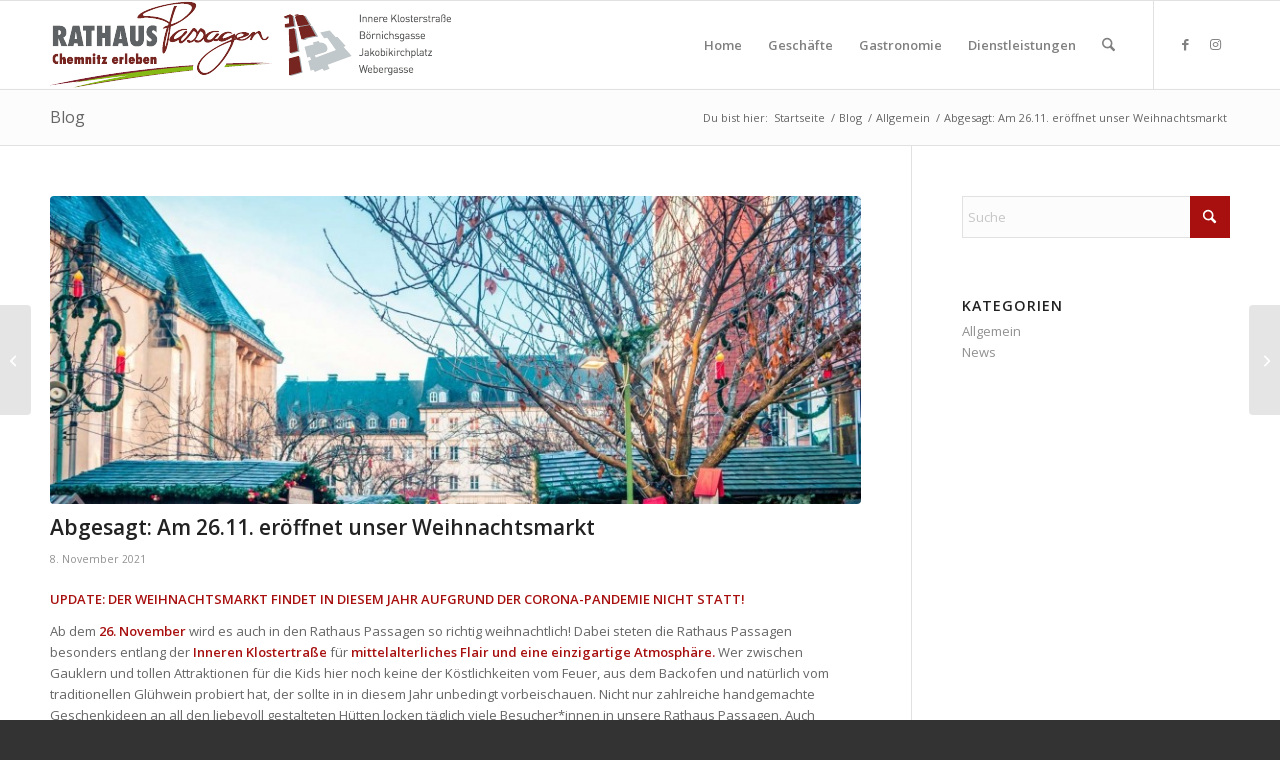

--- FILE ---
content_type: text/css
request_url: https://rathaus-passagen.de/wp-content/uploads/dynamic_avia/avia_posts_css/post-12194.css?ver=ver-1767407769
body_size: -148
content:
#top .avia-gallery.av-2spg08-b2db877b6e8666971cecd7539c15753f .avia-gallery-thumb a{
width:20%;
}

